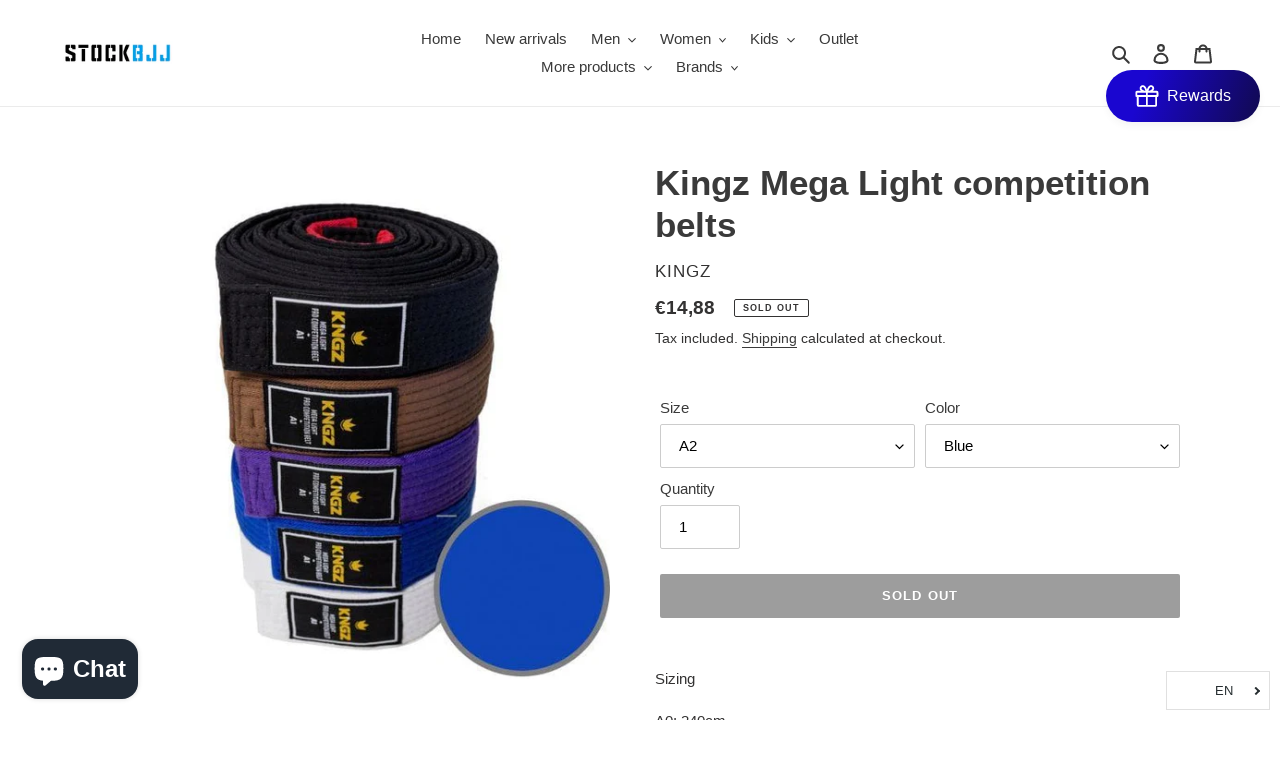

--- FILE ---
content_type: text/css
request_url: https://www.stockbjj.com/cdn/shop/t/17/assets/boost-pfs-custom.scss.css?v=65197521625799842191612730147
body_size: -221
content:
.boost-pfs-filter-tree{width:20%;float:left}.boost-pfs-filter-right{width:80%;float:right}.boost-pfs-filter-right .boost-pfs-filter-products{width:100%;float:right;overflow:visible;height:auto!important}@media screen and (max-width: 767px){.boost-pfs-filter-tree{display:none;width:100%;float:none}.boost-pfs-filter-right,.boost-pfs-filter-right .boost-pfs-filter-products{width:auto;float:none}.boost-pfs-filter-top-display-type span{display:none}.boost-pfs-filter-top-display-type .boost-pfs-filter-display-item:nth-of-type(1){margin-left:0}}.boost-pfs-filter-products .has-bc-quickview{overflow:hidden}.boost-pfs-filter-products .list-view-items{margin-left:30px}.product-card--list .list-view-item__link{display:table;table-layout:fixed;width:100%}.boost-pfs-filter-products .grid-view-item{position:relative}.boost-pfs-filter-products .full-width-link{position:absolute;top:0;bottom:0;left:0;right:0;z-index:9}.boost-pfs-filter-products .price--on-sale .price__sale{display:block}.boost-pfs-filter-products .price__sale{display:none;color:#557b97}.boost-pfs-filter-products .price__regular{color:#69727b}.boost-pfs-search-suggestion-header{font-size:13px}.boost-pfs-search-suggestion-header-view-all a,.boost-pfs-search-suggestion-item a{font-size:14px}.template-search .filters-toolbar-wrapper{margin-top:55px}#SearchInput{display:none!important}.predictive-search{display:none}
/*# sourceMappingURL=/cdn/shop/t/17/assets/boost-pfs-custom.scss.css.map?v=65197521625799842191612730147 */


--- FILE ---
content_type: text/css
request_url: https://www.stockbjj.com/cdn/shop/t/17/assets/boost-pfs-custom.scss.css?v=65197521625799842191612730147
body_size: -336
content:
.boost-pfs-filter-tree{width:20%;float:left}.boost-pfs-filter-right{width:80%;float:right}.boost-pfs-filter-right .boost-pfs-filter-products{width:100%;float:right;overflow:visible;height:auto!important}@media screen and (max-width: 767px){.boost-pfs-filter-tree{display:none;width:100%;float:none}.boost-pfs-filter-right,.boost-pfs-filter-right .boost-pfs-filter-products{width:auto;float:none}.boost-pfs-filter-top-display-type span{display:none}.boost-pfs-filter-top-display-type .boost-pfs-filter-display-item:nth-of-type(1){margin-left:0}}.boost-pfs-filter-products .has-bc-quickview{overflow:hidden}.boost-pfs-filter-products .list-view-items{margin-left:30px}.product-card--list .list-view-item__link{display:table;table-layout:fixed;width:100%}.boost-pfs-filter-products .grid-view-item{position:relative}.boost-pfs-filter-products .full-width-link{position:absolute;top:0;bottom:0;left:0;right:0;z-index:9}.boost-pfs-filter-products .price--on-sale .price__sale{display:block}.boost-pfs-filter-products .price__sale{display:none;color:#557b97}.boost-pfs-filter-products .price__regular{color:#69727b}.boost-pfs-search-suggestion-header{font-size:13px}.boost-pfs-search-suggestion-header-view-all a,.boost-pfs-search-suggestion-item a{font-size:14px}.template-search .filters-toolbar-wrapper{margin-top:55px}#SearchInput{display:none!important}.predictive-search{display:none}
/*# sourceMappingURL=/cdn/shop/t/17/assets/boost-pfs-custom.scss.css.map?v=65197521625799842191612730147 */


--- FILE ---
content_type: text/javascript
request_url: https://www.stockbjj.com/cdn/shop/t/17/assets/boost-pfs-instant-search.js?v=47985625576134158951612730157
body_size: -153
content:
var boostPFSInstantSearchConfig={search:{}};(function(){BoostPFS.inject(this),InstantSearchMobile.prototype.afterShowSearchBoxMobile=function(searchBoxId){searchBoxId||(searchBoxId=this.searchBoxId),jQ(".js-drawer-close").length>0&&setTimeout(function(){jQ(".js-drawer-close").trigger("click")})},SearchInput.prototype.customizeInstantSearch=function(){jQ(".predictive-search-wrapper").length>0&&jQ(".predictive-search-wrapper").hide()};function closeSuggestionMobile(searchBoxId,isCloseSearchBox){jQ(searchBoxId).autocomplete("close"),jQ("."+Class.searchSuggestion+'[data-search-box="'+searchBoxId+'"]').parent().hide();var isCloseSearchBox=typeof isCloseSearchBox!="undefined"?isCloseSearchBox:!1;isCloseSearchBox&&jQ(".boost-pfs-search-suggestion-mobile-top-panel,.boost-pfs-search-suggestion-mobile-overlay").hide(),setValueAllSearchBoxes(),jQ(".boost-pfs-search-no-tabindex").attr("tabindex",-1),jQ("body").hasClass(Class.searchSuggestionMobileOpen)&&jQ("body").removeClass(Class.searchSuggestionMobileOpen),BoostPFS.afterCloseSuggestionMobile(searchBoxId,isCloseSearchBox),jQ(".js-drawer-close").length>1&&jQ(".js-drawer-close").trigger("click")}function isWeglotActive2(){if(!window.Weglot||!window.Weglot.initialized)return!1;var currentLang=Weglot.getCurrentLang();return currentLang!=="en"}InstantSearchApi.beforeCallAsync=function(searchTerm,callInstantSearchApi){window.Weglot&&window.Weglot.initialized&&isWeglotActive2()?Weglot.search(searchTerm,function(englishTerm){Globals.instantSearchQueryParams.q=englishTerm,callInstantSearchApi()}):callInstantSearchApi()}})();function isWeglotActive(){if(!window.Weglot||!window.Weglot.initialized)return!1;var currentLang=Weglot.getCurrentLang();return currentLang!=="en"}InstantSearchApi.beforeCallAsync=function(searchTerm,callInstantSearchApi){window.Weglot&&window.Weglot.initialized&&isWeglotActive()?Weglot.search(searchTerm,function(englishTerm){Globals.instantSearchQueryParams.q=englishTerm,callInstantSearchApi()}):callInstantSearchApi()};
//# sourceMappingURL=/cdn/shop/t/17/assets/boost-pfs-instant-search.js.map?v=47985625576134158951612730157
